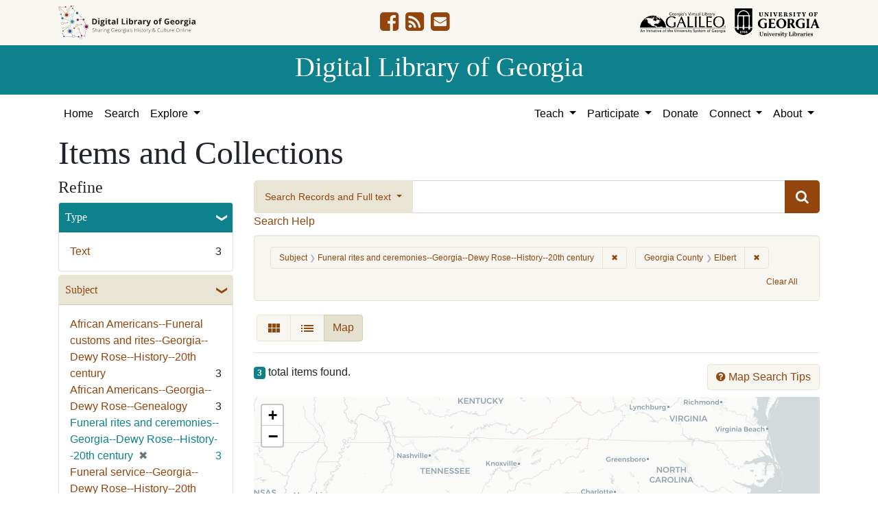

--- FILE ---
content_type: text/html; charset=utf-8
request_url: https://dlg.usg.edu/records?f%5Bcounties_facet%5D%5B%5D=Elbert&f%5Bsubject_facet%5D%5B%5D=Funeral+rites+and+ceremonies--Georgia--Dewy+Rose--History--20th+century&per_page=100&sort=yyyy_mm_dd_sort+asc%2C+title_sort+asc&view=maps
body_size: 10008
content:
<!DOCTYPE html>
<html lang="en" class="no-js">
<head>
  <meta charset="utf-8">
  <meta http-equiv="Content-Type" content="text/html; charset=utf-8">
  <meta name="HandheldFriendly" content="True">
  <meta name="viewport" content="width=device-width,initial-scale=1.0">
  <meta http-equiv="X-UA-Compatible" content="IE=edge">
  <!--[if IEMobile]>
  <meta http-equiv="cleartype" content="on">
  <![endif]-->
  <link rel="apple-touch-icon" sizes="180x180" href="/assets/icons/apple-touch-icon-0a5a5f10622083aa41e08a7bf5d2c239d412cae9ac4fe23a56a71ac099a76a91.png">
  <link rel="icon" type="image/png" sizes="32x32" href="/assets/icons/favicon-32x32-e64f7b3d3b1743f2c669423f980804fd8901c409e48e28ff0b90de81b862faff.png">
  <link rel="icon" type="image/png" sizes="16x16" href="/assets/icons/favicon-16x16-46eb1657a70a025c75726328f93fec2843f976c1a87b3a79cb52e0d3e1b3b28a.png">
  <link rel="manifest" href="/site.webmanifest">
  <link rel="mask-icon" href="/assets/icons/safari-pinned-tab-53e8fb918ff4e8ac5498b43b48440e4103ce78e47b9261e402d5bb527bc66077.svg" color="#5bbad5">
  <meta name="msapplication-TileColor" content="#ffffff">
  <meta name="theme-color" content="#ffffff">
  <title>Subject: Funeral rites and ceremonies--Georgia--Dewy Rose--History--20th century / Georgia County: Elbert - Digital Library of Georgia Search Results</title>
  <link href="https://dlg.usg.edu/records/opensearch.xml" title="Digital Library of Georgia" type="application/opensearchdescription+xml" rel="search" />
  
  <link rel="stylesheet" href="/assets/application-6ed36534231ba989896c389fd999be9657fcd03d0eba678d832a4fe30245bbeb.css" media="all" />
  <script src="/vite/assets/application-7e8c22a2.js" crossorigin="anonymous" type="module"></script><link rel="modulepreload" href="/vite/assets/_commonjsHelpers-de833af9.js" as="script" crossorigin="anonymous">
<link rel="modulepreload" href="/vite/assets/jquery-8a604be4.js" as="script" crossorigin="anonymous">
<link rel="modulepreload" href="/vite/assets/index-b6044d1b.js" as="script" crossorigin="anonymous">
  <meta name="csrf-param" content="authenticity_token" />
<meta name="csrf-token" content="YFzsqBwk1CqoZmTt0f7k51io1a5SxKdRfGgliFmsd5k2RZBus9Sd57Qwi7vkreTZbZ-usdqSF1cNAR0SLadEYg" />
    <!-- Global site tag (gtag.js) - Google Analytics -->
    <script async src="https://www.googletagmanager.com/gtag/js?id=G-9YP7W2XG8V"></script>
    <script>
        window.dataLayer = window.dataLayer || [];
        function gtag(){dataLayer.push(arguments);}
        gtag('js', new Date());

        gtag('config', 'G-9YP7W2XG8V');
    </script>
    <meta name="totalResults" content="3" />
<meta name="startIndex" content="0" />
<meta name="itemsPerPage" content="100" />

  <link rel="alternate" type="application/rss+xml" title="RSS for results" href="/records.rss?f%5Bcounties_facet%5D%5B%5D=Elbert&amp;f%5Bsubject_facet%5D%5B%5D=Funeral+rites+and+ceremonies--Georgia--Dewy+Rose--History--20th+century&amp;per_page=100&amp;sort=yyyy_mm_dd_sort+asc%2C+title_sort+asc&amp;view=maps" />
  <link rel="alternate" type="application/atom+xml" title="Atom for results" href="/records.atom?f%5Bcounties_facet%5D%5B%5D=Elbert&amp;f%5Bsubject_facet%5D%5B%5D=Funeral+rites+and+ceremonies--Georgia--Dewy+Rose--History--20th+century&amp;per_page=100&amp;sort=yyyy_mm_dd_sort+asc%2C+title_sort+asc&amp;view=maps" />
  <link rel="alternate" type="application/json" title="JSON" href="/records.json?f%5Bcounties_facet%5D%5B%5D=Elbert&amp;f%5Bsubject_facet%5D%5B%5D=Funeral+rites+and+ceremonies--Georgia--Dewy+Rose--History--20th+century&amp;per_page=100&amp;sort=yyyy_mm_dd_sort+asc%2C+title_sort+asc&amp;view=maps" />
<script src="/vite/assets/map_browse-21fb1820.js" crossorigin="anonymous" type="module"></script><link rel="modulepreload" href="/vite/assets/index-b6044d1b.js" as="script" crossorigin="anonymous">
<link rel="modulepreload" href="/vite/assets/counties_map-e84c85fa.js" as="script" crossorigin="anonymous">
<link rel="modulepreload" href="/vite/assets/_commonjsHelpers-de833af9.js" as="script" crossorigin="anonymous">
<link rel="modulepreload" href="/vite/assets/jquery-8a604be4.js" as="script" crossorigin="anonymous">
</head>
<body class="blacklight-records blacklight-records-index" data-analytics-id="G-9YP7W2XG8V">
  <nav id="skip-link" role="navigation" aria-label="Skip links">
    <a class="element-invisible element-focusable rounded-bottom py-2 px-3" data-turbolinks="false" href="#q">Skip to search</a>
    <a class="element-invisible element-focusable rounded-bottom py-2 px-3" data-turbolinks="false" href="#main-container">Skip to main content</a>
        <a class="element-invisible element-focusable rounded-bottom py-2 px-3" data-turbolinks="false" href="#documents">Skip to first result</a>

  </nav>
  

<header class="header">
  <div class="container-xl">
    <div class="row">
      <div class="col-sm-12">
        <div class="d-flex align-items-center justify-content-between">
          <a href="/"><img class="logo-dlg img-fluid" src="/assets/logo-dlg-03ec73d3d91856d5acd394d5c3930ad00f0cd6ff658c97ff9288fc10343b8407.svg" alt="Digital Library of Georgia, Sharing Georgia's History &amp; Culture Online"></a>
          <ul class="social-icons">
    <li><a aria-label="DLG&#39;s Facebook page" href="https://www.facebook.com/DigitalLibraryofGeorgia/"><i class="fa fa-facebook-square fa-2x" title="DLG&#39;s Facebook page" aria-hidden="true"></i></a></li>
  <li><a aria-label="The DLG Blog" href="https://blog.dlg.galileo.usg.edu/"><i class="fa fa-rss-square fa-2x" title="The DLG Blog" aria-hidden="true"></i></a></li>
  <li><a aria-label="Contact Us" href="/contact"><i class="fa fa-envelope-square fa-2x" title="Contact Us" aria-hidden="true"></i></a></li>
</ul>

          <div class="additional_logos">
            <a href="https://www.galileo.usg.edu" rel="noopener" target="_blank" class="mr-2">
              <img class="logo-galileo img-fluid" src="/assets/logo-galileo-6c87923ab0fc4f28f290859ec0fdb00ab70d2400d1f7a067b2623e90093c5eb2.svg" alt="GALILEO, Georgia's Virtual Library, An Initiative of the University System of Georgia">
            </a>
            <a href="https://www.libs.uga.edu/" rel="noopener" target="_blank">
              <img class="logo-uga-library img-fluid" src="/assets/logo-ugalibs-8403ffc38ba8e11ba6083a0185a85b51b2c76c20938ef66135db3c96e02144bf.svg" alt="University of Georgia, University Libraries">
            </a>
          </div>
        </div>
      </div>
    </div>
  </div>
  <div class="banner">
    <div class="container">
      <div class="row">
        <div class="col-sm-12 h1">
          <a href="/">Digital Library of Georgia</a>
        </div>
      </div>
    </div>
  </div>
</header>
<nav class="navbar navbar-light navbar-default navbar-expand-lg" role="navigation" aria-label="Site Navigation">
  <div class="container-xl justify-content-end">
    <button class="navbar-toggler pull-right" type="button" data-toggle="collapse" data-target="#navbarSupportedContent" aria-controls="navbarSupportedContent" aria-expanded="false" aria-label="Toggle navigation">
      <span class="navbar-toggler-icon"></span>
    </button>
    <div class="collapse navbar-collapse" id="navbarSupportedContent">
      <ul class="navbar-nav mr-auto">
        <li class="nav-item">
          <a class="nav-link" href="/">Home</a>
        </li>
        <li class="nav-item">
          <a class="nav-link" href="/search">Search</a>
        </li>
        <li class="nav-item dropdown">
          <a class="nav-link dropdown-toggle" href="#" id="exploreNavbarDropdown" role="button" data-toggle="dropdown" aria-haspopup="true" aria-expanded="false">
            Explore
          </a>
          <div class="dropdown-menu" aria-labelledby="exploreNavbarDropdown">
            <a class="dropdown-item" href="/records">Items and Collections</a>
            <a class="dropdown-item" href="/collections">Collections</a>
            <a class="dropdown-item" href="/serials">Serials</a>
            <a class="dropdown-item" href="/counties">Counties</a>
            <a class="dropdown-item" href="/institutions">Institutions</a>
            <a class="dropdown-item" href="/records/map">Map</a>
            <a class="dropdown-item" href="/#featured-collections-heading">Featured Collections</a>
            <a class="dropdown-item" href="https://georgia-exhibits.galileo.usg.edu/">DLG Exhibits</a>
          </div>
        </li>
      </ul>
      <div class="nav navbar-nav navbar-right">
        <ul class="navbar-nav mr-auto">
          <li class="nav-item dropdown">
            <a class="nav-link dropdown-toggle" href="#" id="teachNavbarDropdown" role="button" data-toggle="dropdown" aria-haspopup="true" aria-expanded="false">
              Teach
            </a>
            <div class="dropdown-menu dropdown-menu-right" aria-labelledby="teachNavbarDropdown">
              <a class="dropdown-item" href="https://libguides.galileo.usg.edu/prf.php?id=d9583256-d288-11ef-ad2f-0a92c88187d1">Educator Resources</a>
              <a class="dropdown-item" href="https://libguides.galileo.usg.edu/NHD">National History Day GALILEO</a>
              <a class="dropdown-item" href="https://www.georgiaencyclopedia.org/">New Georgia Encyclopedia</a>
              <a class="dropdown-item" href="https://georgia-exhibits.galileo.usg.edu/">Georgia Exhibits</a>
              <a class="dropdown-item" href="/teach/using-materials">Using DLG Materials</a>
              <a class="dropdown-item" href="/records?f%5Bclass_name%5D%5B%5D=Item&amp;f_inclusive%5Brights_facet%5D%5B%5D=http%3A%2F%2Frightsstatements.org%2Fvocab%2FInC-NC%2F1.0%2F&amp;f_inclusive%5Brights_facet%5D%5B%5D=http%3A%2F%2Frightsstatements.org%2Fvocab%2FInC-RUU%2F1.0%2F&amp;f_inclusive%5Brights_facet%5D%5B%5D=http%3A%2F%2Frightsstatements.org%2Fvocab%2FNKC%2F1.0%2F&amp;f_inclusive%5Brights_facet%5D%5B%5D=http%3A%2F%2Frightsstatements.org%2Fvocab%2FNoC-NC%2F1.0%2F&amp;f_inclusive%5Brights_facet%5D%5B%5D=http%3A%2F%2Frightsstatements.org%2Fvocab%2FNoC-US%2F1.0%2F&amp;f_inclusive%5Brights_facet%5D%5B%5D=https%3A%2F%2Fcreativecommons.org%2Flicenses%2Fby-nc%2F4.0%2F&amp;f_inclusive%5Brights_facet%5D%5B%5D=https%3A%2F%2Fcreativecommons.org%2Flicenses%2Fby%2F4.0%2F&amp;search_field%3Dadvanced">Reusable Materials</a>
            </div>
          </li>
          <li class="nav-item dropdown">
            <a class="nav-link dropdown-toggle" href="#" id="participateNavbarDropdown" role="button" data-toggle="dropdown" aria-haspopup="true" aria-expanded="false">
              Participate
            </a>
            <div class="dropdown-menu dropdown-menu-right" aria-labelledby="participateNavbarDropdown">
              <a class="dropdown-item" href="https://sites.google.com/view/dlg-docs/resources/programs-and-projects/archivesspace-hosting-pilot">ArchivesSpace Hosting</a>
              <a class="dropdown-item" href="/participate/contribute">Contribute Your Collections</a>
              <a class="dropdown-item" href="/participate/nominate">Nominate Collections</a>
              <a class="dropdown-item" href="https://sites.google.com/view/dlg-docs/dlg-documentation/subgranting-program">Subgranting Program</a>
              <a class="dropdown-item" href="/participate/partner-services">Services for Partners</a>
              <a class="dropdown-item" href="https://georgialibraries.org/archival-services/">Services for Public Libraries</a>
              <a class="dropdown-item" href="https://sites.google.com/view/dlg-docs/">Documentation and reports</a>
              <a class="dropdown-item" href="https://sites.google.com/view/dlg-docs/">Presentations and Workshops</a>
              <a class="dropdown-item" href="https://sites.google.com/view/dlg-docs/resources/promotional-materials">Promotional Materials</a>
            </div>
          </li>
          <li class="nav-item">
            <a class="nav-link" href="https://gail.uga.edu/commit?cat=campus&amp;subcat=libraries&amp;des=91797000.">Donate</a>
          </li>
          <li class="nav-item dropdown">
            <a class="nav-link dropdown-toggle" href="#" id="connectNavbarDropdown" role="button" data-toggle="dropdown" aria-haspopup="true" aria-expanded="false">
              Connect
            </a>
            <div class="dropdown-menu dropdown-menu-right" aria-labelledby="connectNavbarDropdown">
              <a title="Contact Us" rel="noopener" class="dropdown-item" href="/contact">Contact Us</a>
              <a class="dropdown-item" href="https://blog.dlg.galileo.usg.edu/">Blog</a>
              <a class="dropdown-item" href="https://listserv.uga.edu/scripts/wa-UGA.exe?SUBED1=DLG-NEWS&amp;A=1">Listserv</a>
              <a class="dropdown-item" href="https://goo.gl/Ua4S4n">Newsletter</a>
              <a class="dropdown-item" href="https://www.facebook.com/DigitalLibraryofGeorgia/">Facebook</a>
            </div>
          </li>
          <li class="nav-item dropdown">
            <a class="nav-link dropdown-toggle" href="#" id="aboutNavbarDropdown" role="button" data-toggle="dropdown" aria-haspopup="true" aria-expanded="false">
              About
            </a>
            <div class="dropdown-menu dropdown-menu-right" aria-labelledby="aboutNavbarDropdown">
              <a class="dropdown-item" href="/about/harmful-content">Harmful Content</a>
              <a class="dropdown-item" href="/about/mission">Mission, Guiding Principles, and Goals</a>
              <a class="dropdown-item" href="/about/policy">Collection Development Policy</a>
              <a class="dropdown-item" href="/about/partners-sponsors">DLG Partners and Sponsors</a>
              <a class="dropdown-item" href="/#dlg-and-me-heading">DLG and Me</a>
              <a class="dropdown-item" href="/about/api">DLG API</a>
            </div>
          </li>
        </ul>
      </div>
      </ul>
    </div>
  </div>
</nav>

  <div id="blacklight-modal" class="modal fade" tabindex="-1" role="dialog" aria-hidden="true" data-turbo="false">
  <div class="modal-dialog modal-lg" role="document">
    <div class="modal-content">
    </div>
  </div>
</div>

  <section id="flash-message">
  <div class="container-xl">
    <div class="row">
      <div class="col-lg-12">
        <div id="main-flashes">
          <div class="flash_messages">
    
    
    
    
</div>

        </div>
      </div>
    </div>
  </div>
</section>


  <main id="main-container" class="container" role="main" aria-label="Main content"><section id="record-results" class="results">
  <h1>Items and Collections</h1>
  <div class="row">
    <div id="sidebar" class="page-sidebar col-lg-3">
        <div id="facets" class="facets sidenav facets-toggleable-md">
    <div class="top-panel-heading d-lg-inline d-flex align-items-center justify-content-between">
      <button type="button" class="order-2 facets-toggle navbar-toggler pull-right" data-toggle="collapse" data-target="#facet-panel-collapse">
        <span class="sr-only">Toggle Refine</span>
        <span class="navbar-toggler-icon"></span>
      </button>
      <h2 class='facets-heading order-1'>
        Refine
      </h2>
    </div>
    <div id="facet-panel-collapse" class="collapse facets-collapse mt-2">
      <div class="card facet-limit blacklight-type_facet ">
  <h3 class="card-header p-0 facet-field-heading" id="facet-type_facet-header">
    <button
      type="button"
      class="btn w-100 d-block btn-block p-2 text-start text-left collapse-toggle "
      data-toggle="collapse"
      data-bs-toggle="collapse"
      data-target="#facet-type_facet"
      data-bs-target="#facet-type_facet"
      aria-expanded="true"
      arial-controls="facet-type_facet"
    >
          Type

    </button>
  </h3>
  <div id="facet-type_facet" role="region" aria-labelledby="facet-type_facet-header" class="panel-collapse facet-content collapse show">
    <div class="card-body">
              
    <ul class="facet-values list-unstyled">
      <li><span class="facet-label"><a class="facet-select" rel="nofollow" href="/records?f%5Bcounties_facet%5D%5B%5D=Elbert&amp;f%5Bsubject_facet%5D%5B%5D=Funeral+rites+and+ceremonies--Georgia--Dewy+Rose--History--20th+century&amp;f%5Btype_facet%5D%5B%5D=Text&amp;only_path=true&amp;per_page=100&amp;sort=yyyy_mm_dd_sort+asc%2C+title_sort+asc&amp;view=maps">Text</a></span><span class="facet-count">3</span></li>
    </ul>




    </div>
  </div>
</div>

<div class="card facet-limit blacklight-subject_facet facet-limit-active">
  <h3 class="card-header p-0 facet-field-heading" id="facet-subject_facet-header">
    <button
      type="button"
      class="btn w-100 d-block btn-block p-2 text-start text-left collapse-toggle "
      data-toggle="collapse"
      data-bs-toggle="collapse"
      data-target="#facet-subject_facet"
      data-bs-target="#facet-subject_facet"
      aria-expanded="true"
      arial-controls="facet-subject_facet"
    >
          Subject

    </button>
  </h3>
  <div id="facet-subject_facet" role="region" aria-labelledby="facet-subject_facet-header" class="panel-collapse facet-content collapse show">
    <div class="card-body">
              
    <ul class="facet-values list-unstyled">
      <li><span class="facet-label"><a class="facet-select" rel="nofollow" href="/records?f%5Bcounties_facet%5D%5B%5D=Elbert&amp;f%5Bsubject_facet%5D%5B%5D=Funeral+rites+and+ceremonies--Georgia--Dewy+Rose--History--20th+century&amp;f%5Bsubject_facet%5D%5B%5D=African+Americans--Funeral+customs+and+rites--Georgia--Dewy+Rose--History--20th+century&amp;only_path=true&amp;per_page=100&amp;sort=yyyy_mm_dd_sort+asc%2C+title_sort+asc&amp;view=maps">African Americans--Funeral customs and rites--Georgia--Dewy Rose--History--20th century</a></span><span class="facet-count">3</span></li><li><span class="facet-label"><a class="facet-select" rel="nofollow" href="/records?f%5Bcounties_facet%5D%5B%5D=Elbert&amp;f%5Bsubject_facet%5D%5B%5D=Funeral+rites+and+ceremonies--Georgia--Dewy+Rose--History--20th+century&amp;f%5Bsubject_facet%5D%5B%5D=African+Americans--Georgia--Dewy+Rose--Genealogy&amp;only_path=true&amp;per_page=100&amp;sort=yyyy_mm_dd_sort+asc%2C+title_sort+asc&amp;view=maps">African Americans--Georgia--Dewy Rose--Genealogy</a></span><span class="facet-count">3</span></li><li><span class="facet-label"><span class="selected">Funeral rites and ceremonies--Georgia--Dewy Rose--History--20th century</span><a class="remove" rel="nofollow" href="/records?f%5Bcounties_facet%5D%5B%5D=Elbert&amp;only_path=true&amp;per_page=100&amp;sort=yyyy_mm_dd_sort+asc%2C+title_sort+asc&amp;view=maps"><span class="remove-icon" aria-hidden="true">✖</span><span class="sr-only visually-hidden">[remove]</span></a></span><span class="selected facet-count">3</span></li><li><span class="facet-label"><a class="facet-select" rel="nofollow" href="/records?f%5Bcounties_facet%5D%5B%5D=Elbert&amp;f%5Bsubject_facet%5D%5B%5D=Funeral+rites+and+ceremonies--Georgia--Dewy+Rose--History--20th+century&amp;f%5Bsubject_facet%5D%5B%5D=Funeral+service--Georgia--Dewy+Rose--History--20th+century&amp;only_path=true&amp;per_page=100&amp;sort=yyyy_mm_dd_sort+asc%2C+title_sort+asc&amp;view=maps">Funeral service--Georgia--Dewy Rose--History--20th century</a></span><span class="facet-count">3</span></li><li><span class="facet-label"><a class="facet-select" rel="nofollow" href="/records?f%5Bcounties_facet%5D%5B%5D=Elbert&amp;f%5Bsubject_facet%5D%5B%5D=Funeral+rites+and+ceremonies--Georgia--Dewy+Rose--History--20th+century&amp;f%5Bsubject_facet%5D%5B%5D=Mourning+customs--Georgia--Dewy+Rose--History--20th+century&amp;only_path=true&amp;per_page=100&amp;sort=yyyy_mm_dd_sort+asc%2C+title_sort+asc&amp;view=maps">Mourning customs--Georgia--Dewy Rose--History--20th century</a></span><span class="facet-count">3</span></li><li><span class="facet-label"><a class="facet-select" rel="nofollow" href="/records?f%5Bcounties_facet%5D%5B%5D=Elbert&amp;f%5Bsubject_facet%5D%5B%5D=Funeral+rites+and+ceremonies--Georgia--Dewy+Rose--History--20th+century&amp;f%5Bsubject_facet%5D%5B%5D=African+American+women--Georgia--Dewy+Rose--History--20th+century&amp;only_path=true&amp;per_page=100&amp;sort=yyyy_mm_dd_sort+asc%2C+title_sort+asc&amp;view=maps">African American women--Georgia--Dewy Rose--History--20th century</a></span><span class="facet-count">2</span></li><li><span class="facet-label"><a class="facet-select" rel="nofollow" href="/records?f%5Bcounties_facet%5D%5B%5D=Elbert&amp;f%5Bsubject_facet%5D%5B%5D=Funeral+rites+and+ceremonies--Georgia--Dewy+Rose--History--20th+century&amp;f%5Bsubject_facet%5D%5B%5D=African+American+men--Georgia--Dewy+Rose--History--20th+century&amp;only_path=true&amp;per_page=100&amp;sort=yyyy_mm_dd_sort+asc%2C+title_sort+asc&amp;view=maps">African American men--Georgia--Dewy Rose--History--20th century</a></span><span class="facet-count">1</span></li>
    </ul>




    </div>
  </div>
</div>

<div class="card facet-limit blacklight-location_facet ">
  <h3 class="card-header p-0 facet-field-heading" id="facet-location_facet-header">
    <button
      type="button"
      class="btn w-100 d-block btn-block p-2 text-start text-left collapse-toggle collapsed"
      data-toggle="collapse"
      data-bs-toggle="collapse"
      data-target="#facet-location_facet"
      data-bs-target="#facet-location_facet"
      aria-expanded="false"
      arial-controls="facet-location_facet"
    >
          Location

    </button>
  </h3>
  <div id="facet-location_facet" role="region" aria-labelledby="facet-location_facet-header" class="panel-collapse facet-content collapse ">
    <div class="card-body">
              
    <ul class="facet-values list-unstyled">
      <li><span class="facet-label"><a class="facet-select" rel="nofollow" href="/records?f%5Bcounties_facet%5D%5B%5D=Elbert&amp;f%5Blocation_facet%5D%5B%5D=United+States%2C+Georgia%2C+Elbert+County%2C+Dewy+Rose%2C+34.16983%2C+-82.95292&amp;f%5Bsubject_facet%5D%5B%5D=Funeral+rites+and+ceremonies--Georgia--Dewy+Rose--History--20th+century&amp;only_path=true&amp;per_page=100&amp;sort=yyyy_mm_dd_sort+asc%2C+title_sort+asc&amp;view=maps">United States, Georgia, Elbert County, Dewy Rose</a></span><span class="facet-count">3</span></li>
    </ul>




    </div>
  </div>
</div>

<div class="card facet-limit blacklight-counties_facet facet-limit-active">
  <h3 class="card-header p-0 facet-field-heading" id="facet-counties_facet-header">
    <button
      type="button"
      class="btn w-100 d-block btn-block p-2 text-start text-left collapse-toggle "
      data-toggle="collapse"
      data-bs-toggle="collapse"
      data-target="#facet-counties_facet"
      data-bs-target="#facet-counties_facet"
      aria-expanded="true"
      arial-controls="facet-counties_facet"
    >
          Georgia County

    </button>
  </h3>
  <div id="facet-counties_facet" role="region" aria-labelledby="facet-counties_facet-header" class="panel-collapse facet-content collapse show">
    <div class="card-body">
              
    <ul class="facet-values list-unstyled">
      <li><span class="facet-label"><span class="selected">Elbert</span><a class="remove" rel="nofollow" href="/records?f%5Bsubject_facet%5D%5B%5D=Funeral+rites+and+ceremonies--Georgia--Dewy+Rose--History--20th+century&amp;only_path=true&amp;per_page=100&amp;sort=yyyy_mm_dd_sort+asc%2C+title_sort+asc&amp;view=maps"><span class="remove-icon" aria-hidden="true">✖</span><span class="sr-only visually-hidden">[remove]</span></a></span><span class="selected facet-count">3</span></li>
    </ul>




    </div>
  </div>
</div>

<div class="card facet-limit blacklight-year_facet ">
  <h3 class="card-header p-0 facet-field-heading" id="facet-year_facet-header">
    <button
      type="button"
      class="btn w-100 d-block btn-block p-2 text-start text-left collapse-toggle collapsed"
      data-toggle="collapse"
      data-bs-toggle="collapse"
      data-target="#facet-year_facet"
      data-bs-target="#facet-year_facet"
      aria-expanded="false"
      arial-controls="facet-year_facet"
    >
          Year

    </button>
  </h3>
  <div id="facet-year_facet" role="region" aria-labelledby="facet-year_facet-header" class="panel-collapse facet-content collapse ">
    <div class="card-body">
          <div class="limit_content range_limit year_facet-config blrl-plot-config"
        data-chart-enabled="true"
        data-chart-segment-border-color="rgb(54, 162, 235)"
        data-chart-segment-bg-color="rgba(54, 162, 235, 0.5)"
        data-textual-facets="true"
        data-textual-facets-collapsible="true"
        data-range-list-heading-localized="Range List"
    >

      <!-- no results profile if missing is selected -->
        <div class="chart-wrapper mb-3" data-chart-wrapper="true" style="display: none; position: relative; width: 100%; aspect-ratio: 2;">
        </div>

        <form class="range_limit_form range_year_facet d-flex justify-content-center" action="/records" accept-charset="UTF-8" method="get">
  <input type="hidden" name="f[counties_facet][]" value="Elbert" autocomplete="off" />
<input type="hidden" name="f[subject_facet][]" value="Funeral rites and ceremonies--Georgia--Dewy Rose--History--20th century" autocomplete="off" />
<input type="hidden" name="per_page" value="100" autocomplete="off" />
<input type="hidden" name="sort" value="yyyy_mm_dd_sort asc, title_sort asc" autocomplete="off" />
<input type="hidden" name="view" value="maps" autocomplete="off" />

  <div class="range-limit-input-group">
    <div class="d-flex justify-content-between align-items-end">
      <div class="d-flex flex-column mr-1 me-1">
        <label class="text-muted small mb-1" for="range_year_facet_begin">Begin</label>
        <input type="number" name="range[year_facet][begin]" id="range_year_facet_begin" value="1992" min="-2147483648" max="2147483648" class="form-control form-control-sm range_begin" />
      </div>

      <div class="d-flex flex-column ml-1 ms-1">
        <label class="text-muted small mb-1" for="range_year_facet_end">End</label>
        <input type="number" name="range[year_facet][end]" id="range_year_facet_end" value="1994" min="-2147483648" max="2147483648" class="form-control form-control-sm range_end" />
      </div>
    </div>
    <div class="d-flex justify-content-end mt-2">
      <input type="submit" value="Apply limit" class="submit btn btn-sm btn-secondary" data-disable-with="Apply limit" />
    </div>
  </div>
</form>

          <div class="distribution chart_js">
            <!-- if we already fetched segments from solr, display them
                 here. Otherwise, display a link to fetch them, which JS
                 will AJAX fetch.  -->
              <a class="load_distribution" data-loading-message-html="Loading..." href="https://dlg.usg.edu/records/range_limit?f%5Bcounties_facet%5D%5B%5D=Elbert&amp;f%5Bsubject_facet%5D%5B%5D=Funeral+rites+and+ceremonies--Georgia--Dewy+Rose--History--20th+century&amp;per_page=100&amp;range_end=1994&amp;range_field=year_facet&amp;range_start=1992&amp;sort=yyyy_mm_dd_sort+asc%2C+title_sort+asc&amp;view=maps">View distribution</a>
          </div>

    </div>


    </div>
  </div>
</div>

<div class="card facet-limit blacklight-medium_facet ">
  <h3 class="card-header p-0 facet-field-heading" id="facet-medium_facet-header">
    <button
      type="button"
      class="btn w-100 d-block btn-block p-2 text-start text-left collapse-toggle collapsed"
      data-toggle="collapse"
      data-bs-toggle="collapse"
      data-target="#facet-medium_facet"
      data-bs-target="#facet-medium_facet"
      aria-expanded="false"
      arial-controls="facet-medium_facet"
    >
          Medium

    </button>
  </h3>
  <div id="facet-medium_facet" role="region" aria-labelledby="facet-medium_facet-header" class="panel-collapse facet-content collapse ">
    <div class="card-body">
              
    <ul class="facet-values list-unstyled">
      <li><span class="facet-label"><a class="facet-select" rel="nofollow" href="/records?f%5Bcounties_facet%5D%5B%5D=Elbert&amp;f%5Bmedium_facet%5D%5B%5D=church+records&amp;f%5Bsubject_facet%5D%5B%5D=Funeral+rites+and+ceremonies--Georgia--Dewy+Rose--History--20th+century&amp;only_path=true&amp;per_page=100&amp;sort=yyyy_mm_dd_sort+asc%2C+title_sort+asc&amp;view=maps">church records</a></span><span class="facet-count">3</span></li><li><span class="facet-label"><a class="facet-select" rel="nofollow" href="/records?f%5Bcounties_facet%5D%5B%5D=Elbert&amp;f%5Bmedium_facet%5D%5B%5D=programs+%28documents%29&amp;f%5Bsubject_facet%5D%5B%5D=Funeral+rites+and+ceremonies--Georgia--Dewy+Rose--History--20th+century&amp;only_path=true&amp;per_page=100&amp;sort=yyyy_mm_dd_sort+asc%2C+title_sort+asc&amp;view=maps">programs (documents)</a></span><span class="facet-count">3</span></li>
    </ul>




    </div>
  </div>
</div>

<div class="card facet-limit blacklight-fulltext_present_b ">
  <h3 class="card-header p-0 facet-field-heading" id="facet-fulltext_present_b-header">
    <button
      type="button"
      class="btn w-100 d-block btn-block p-2 text-start text-left collapse-toggle collapsed"
      data-toggle="collapse"
      data-bs-toggle="collapse"
      data-target="#facet-fulltext_present_b"
      data-bs-target="#facet-fulltext_present_b"
      aria-expanded="false"
      arial-controls="facet-fulltext_present_b"
    >
          Full Text Available

    </button>
  </h3>
  <div id="facet-fulltext_present_b" role="region" aria-labelledby="facet-fulltext_present_b-header" class="panel-collapse facet-content collapse ">
    <div class="card-body">
              
    <ul class="facet-values list-unstyled">
      <li><span class="facet-label"><a class="facet-select" rel="nofollow" href="/records?f%5Bcounties_facet%5D%5B%5D=Elbert&amp;f%5Bfulltext_present_b%5D%5B%5D=true&amp;f%5Bsubject_facet%5D%5B%5D=Funeral+rites+and+ceremonies--Georgia--Dewy+Rose--History--20th+century&amp;only_path=true&amp;per_page=100&amp;sort=yyyy_mm_dd_sort+asc%2C+title_sort+asc&amp;view=maps">Yes</a></span><span class="facet-count">3</span></li>
    </ul>




    </div>
  </div>
</div>

<div class="card facet-limit blacklight-rights_facet ">
  <h3 class="card-header p-0 facet-field-heading" id="facet-rights_facet-header">
    <button
      type="button"
      class="btn w-100 d-block btn-block p-2 text-start text-left collapse-toggle collapsed"
      data-toggle="collapse"
      data-bs-toggle="collapse"
      data-target="#facet-rights_facet"
      data-bs-target="#facet-rights_facet"
      aria-expanded="false"
      arial-controls="facet-rights_facet"
    >
          Rights

    </button>
  </h3>
  <div id="facet-rights_facet" role="region" aria-labelledby="facet-rights_facet-header" class="panel-collapse facet-content collapse ">
    <div class="card-body">
              
    <ul class="facet-values list-unstyled">
      <li><span class="facet-label"><a class="facet-select" rel="nofollow" href="/records?f%5Bcounties_facet%5D%5B%5D=Elbert&amp;f%5Brights_facet%5D%5B%5D=http%3A%2F%2Frightsstatements.org%2Fvocab%2FInC%2F1.0%2F&amp;f%5Bsubject_facet%5D%5B%5D=Funeral+rites+and+ceremonies--Georgia--Dewy+Rose--History--20th+century&amp;only_path=true&amp;per_page=100&amp;sort=yyyy_mm_dd_sort+asc%2C+title_sort+asc&amp;view=maps">In Copyright</a></span><span class="facet-count">3</span></li>
    </ul>




    </div>
  </div>
</div>

<div class="card facet-limit blacklight-collection_titles_sms ">
  <h3 class="card-header p-0 facet-field-heading" id="facet-collection_titles_sms-header">
    <button
      type="button"
      class="btn w-100 d-block btn-block p-2 text-start text-left collapse-toggle collapsed"
      data-toggle="collapse"
      data-bs-toggle="collapse"
      data-target="#facet-collection_titles_sms"
      data-bs-target="#facet-collection_titles_sms"
      aria-expanded="false"
      arial-controls="facet-collection_titles_sms"
    >
          Collection Name

    </button>
  </h3>
  <div id="facet-collection_titles_sms" role="region" aria-labelledby="facet-collection_titles_sms-header" class="panel-collapse facet-content collapse ">
    <div class="card-body">
              
    <ul class="facet-values list-unstyled">
      <li><span class="facet-label"><a class="facet-select" rel="nofollow" href="/records?f%5Bcollection_titles_sms%5D%5B%5D=African+American+Funeral+Programs+from+the+Augusta-Richmond+County+Public+Library+System&amp;f%5Bcounties_facet%5D%5B%5D=Elbert&amp;f%5Bsubject_facet%5D%5B%5D=Funeral+rites+and+ceremonies--Georgia--Dewy+Rose--History--20th+century&amp;only_path=true&amp;per_page=100&amp;sort=yyyy_mm_dd_sort+asc%2C+title_sort+asc&amp;view=maps">African American Funeral Programs from the Augusta-Richmond County Public Library System</a></span><span class="facet-count">3</span></li>
    </ul>




    </div>
  </div>
</div>

<div class="card facet-limit blacklight-provenance_facet ">
  <h3 class="card-header p-0 facet-field-heading" id="facet-provenance_facet-header">
    <button
      type="button"
      class="btn w-100 d-block btn-block p-2 text-start text-left collapse-toggle collapsed"
      data-toggle="collapse"
      data-bs-toggle="collapse"
      data-target="#facet-provenance_facet"
      data-bs-target="#facet-provenance_facet"
      aria-expanded="false"
      arial-controls="facet-provenance_facet"
    >
          Holding Institution

    </button>
  </h3>
  <div id="facet-provenance_facet" role="region" aria-labelledby="facet-provenance_facet-header" class="panel-collapse facet-content collapse ">
    <div class="card-body">
              
    <ul class="facet-values list-unstyled">
      <li><span class="facet-label"><a class="facet-select" rel="nofollow" href="/records?f%5Bcounties_facet%5D%5B%5D=Elbert&amp;f%5Bprovenance_facet%5D%5B%5D=Augusta-Richmond+County+Public+Library&amp;f%5Bsubject_facet%5D%5B%5D=Funeral+rites+and+ceremonies--Georgia--Dewy+Rose--History--20th+century&amp;only_path=true&amp;per_page=100&amp;sort=yyyy_mm_dd_sort+asc%2C+title_sort+asc&amp;view=maps">Augusta-Richmond County Public Library</a></span><span class="facet-count">3</span></li>
    </ul>




    </div>
  </div>
</div>

      <div class="text-center"><a class="btn btn-default" data-blacklight-modal="trigger" href="/help/refine-items"><i class='fa fa-question-circle' aria-hidden='true'></i> Refine Info</a></div>
    </div>
  </div>

    </div>
    <div id="content" class="col-lg-9 ">
        <div class="records-search-form mb-2">
          <div class="searchbox record-searchbox">
  <form class="search-query-form" role="search" aria-label="Search Form" action="/records" accept-charset="UTF-8" method="get">
    <div class="row align-items-center no-gutters">
      <div class="col">
        <div class="input-group input-group-lg flex-column flex-sm-row">
          <div class="input-group-prepend search-panel">
              <button class="btn btn-primary dropdown-toggle" type="button" data-toggle="dropdown" aria-haspopup="true" aria-expanded="false">
                <span id="search-type">Search Records and Full text</span>
              </button>
              <div class="dropdown-menu" role="menu">
                  <a href="#" class="dropdown-item" role="menuitem" aria-label="Records" data-search-field="metadata">Records</a>
                  <a href="#" class="dropdown-item" role="menuitem" aria-label="Full Text" data-search-field="fulltext">Full Text</a>
                    <div role="separator" class="dropdown-divider"></div>
                  <a href="#" class="dropdown-item" role="menuitem" aria-label="Records and Full text" data-search-field="both">Records and Full text</a>
              </div>
          </div>

          <label for="q" class="sr-only">Search</label>
          <input name="q" type="text" id="q" autocomplete="on" value="" class="form-control">
          <input type="hidden" name="search_field" value="both">
          <input type="hidden" name="f[counties_facet][]" value="Elbert" autocomplete="off" />
<input type="hidden" name="f[subject_facet][]" value="Funeral rites and ceremonies--Georgia--Dewy Rose--History--20th century" autocomplete="off" />
<input type="hidden" name="per_page" value="100" autocomplete="off" />
<input type="hidden" name="sort" value="yyyy_mm_dd_sort asc, title_sort asc" autocomplete="off" />
<input type="hidden" name="view" value="maps" autocomplete="off" />
          <div class="input-group-append submit-btn">
            <button class="btn btn-primary" type="submit" title="Submit search">
              <i class="fa fa-search" aria-hidden="true"></i>
            </button>
          </div>
        </div>
      </div>
    </div>
</form>  <a class="search-help" href="#" data-toggle="modal" data-target="#searchHelp">Search Help</a>
</div>

<div id="searchHelp" class="modal fade" tabindex="-1" role="dialog">
  <div class="modal-dialog modal-lg" role="document">
    <!-- Modal content-->
    <div class="modal-content">
      <div class="modal-header">
        <h2 class="modal-title h5">Searching Help</h2>
        <button type="button" class="close" data-dismiss="modal" aria-label="Close">
          <span aria-hidden="true">&times;</span>
        </button>
      </div>
      <div class="modal-body">
          <p>Select &quot;Records and Full text&quot; to search both the metadata and available full text.</p>
          <p>Select &quot;Records&quot; to search only metadata for items. (All items have metadata.)</p>
          <p>Select &quot;Full text&quot; to search only the scanned or transcribed text for items. (Not all items have full text)</p>
          <p>Use quotation marks to search as a phrase</p>
          <p>Use &quot;+&quot; before a term to make it required (Otherwise results matching only some of your terms may be included)</p>
          <p>Use &quot;-&quot; before a word or phrase to exclude</p>
          <p>Use &quot;OR&quot;, &quot;AND&quot;, and &quot;NOT&quot; (must be capitalized) to create complex boolean logic</p>
          <p>You can use parentheses in your complex expressions</p>
          <p>Truncation and wildcards are not supported</p>
        <table class="table table-striped">
          <thead class="thead-dark">
          <tr>
            <th scope="col">This Search</th>
            <th scope="col">Will Find</th>
          </tr>
          </thead>
          <tbody>
            <tr>
              <td>“Floyd Jillson”</td>
              <td>Records that have the name Floyd Jillson</td>
            </tr>
            <tr>
              <td>girl scouts +low</td>
              <td>Records with the word low that also contain girl and/or scouts</td>
            </tr>
            <tr>
              <td>brunswick -stew</td>
              <td>Records with the word Brunswick but not the word stew</td>
            </tr>
            <tr>
              <td>“African American” AND art</td>
              <td>Records containing the phrase “African American” and art</td>
            </tr>
            <tr>
              <td>bread AND (butter OR fruit)</td>
              <td>Records containing the words bread and butter or bread and fruit</td>
            </tr>
          </tbody>
        </table>
      </div>
      <div class="modal-footer">
        <button type="button" class="btn btn-primary" data-dismiss="modal">Close</button>
      </div>
    </div>
  </div>
</div>
        </div>
      
      
      



  <div id="appliedParams" class="clearfix constraints-container">
    <h2 class="sr-only visually-hidden">Search Constraints</h2>

    <span class="constraints-label sr-only visually-hidden">You searched for:</span>
    

    <span class="btn-group applied-filter constraint filter filter-subject_facet">
  <span class="constraint-value btn btn-outline-secondary">
      <span class="filter-name">Subject</span>
      <span class="filter-value" title="Funeral rites and ceremonies--Georgia--Dewy Rose--History--20th century">Funeral rites and ceremonies--Georgia--Dewy Rose--History--20th century</span>
  </span>
    <a class="btn btn-outline-secondary remove" href="/records?f%5Bcounties_facet%5D%5B%5D=Elbert&amp;only_path=true&amp;per_page=100&amp;sort=yyyy_mm_dd_sort+asc%2C+title_sort+asc&amp;view=maps">
      <span class="remove-icon" aria-hidden="true">✖</span>
      <span class="sr-only visually-hidden">
        Remove constraint Subject: Funeral rites and ceremonies--Georgia--Dewy Rose--History--20th century
      </span>
</a></span>

<span class="btn-group applied-filter constraint filter filter-counties_facet">
  <span class="constraint-value btn btn-outline-secondary">
      <span class="filter-name">Georgia County</span>
      <span class="filter-value" title="Elbert">Elbert</span>
  </span>
    <a class="btn btn-outline-secondary remove" href="/records?f%5Bsubject_facet%5D%5B%5D=Funeral+rites+and+ceremonies--Georgia--Dewy+Rose--History--20th+century&amp;only_path=true&amp;per_page=100&amp;sort=yyyy_mm_dd_sort+asc%2C+title_sort+asc&amp;view=maps">
      <span class="remove-icon" aria-hidden="true">✖</span>
      <span class="sr-only visually-hidden">
        Remove constraint Georgia County: Elbert
      </span>
</a></span>




  <div class="reset-buttons">
  <a class="catalog_startOverLink btn btn-primary" href="/records?view=maps">Clear All</a>
</div>


</div>




<div id="sortAndPerPage" class="sort-pagination d-lg-flex justify-content-between" role="navigation" aria-label="Results navigation">
  <section class="pagination">
      <div class="page-links">
      <span class="page-entries">
        <strong>1</strong> - <strong>3</strong> of <strong>3</strong>
      </span>
    </div> 

</section>

  <div class="search-widgets">
        <div id="sort-dropdown" class="btn-group sort-dropdown">
  <button name="button" type="submit" class="btn btn-outline-secondary dropdown-toggle" aria-expanded="false" data-toggle="dropdown" data-bs-toggle="dropdown">Sort<span class="d-none d-sm-inline"> by Date (Oldest first)</span><span class="caret"></span></button>

  <div class="dropdown-menu" role="menu">
      <a class="dropdown-item " role="menuitem" href="/records?f%5Bcounties_facet%5D%5B%5D=Elbert&amp;f%5Bsubject_facet%5D%5B%5D=Funeral+rites+and+ceremonies--Georgia--Dewy+Rose--History--20th+century&amp;per_page=100&amp;sort=score+desc%2C+yyyy_mm_dd_sort+desc%2C+title_sort+asc&amp;view=maps">Relevance</a>
      <a class="dropdown-item " role="menuitem" href="/records?f%5Bcounties_facet%5D%5B%5D=Elbert&amp;f%5Bsubject_facet%5D%5B%5D=Funeral+rites+and+ceremonies--Georgia--Dewy+Rose--History--20th+century&amp;per_page=100&amp;sort=title_sort+asc&amp;view=maps">Title</a>
      <a class="dropdown-item active" role="menuitem" aria-current="page" href="/records?f%5Bcounties_facet%5D%5B%5D=Elbert&amp;f%5Bsubject_facet%5D%5B%5D=Funeral+rites+and+ceremonies--Georgia--Dewy+Rose--History--20th+century&amp;per_page=100&amp;sort=yyyy_mm_dd_sort+asc%2C+title_sort+asc&amp;view=maps">Date (Oldest first)</a>
      <a class="dropdown-item " role="menuitem" href="/records?f%5Bcounties_facet%5D%5B%5D=Elbert&amp;f%5Bsubject_facet%5D%5B%5D=Funeral+rites+and+ceremonies--Georgia--Dewy+Rose--History--20th+century&amp;per_page=100&amp;sort=yyyy_mm_dd_sort+desc%2C+title_sort+asc&amp;view=maps">Date (Newest first)</a>
      <a class="dropdown-item " role="menuitem" href="/records?f%5Bcounties_facet%5D%5B%5D=Elbert&amp;f%5Bsubject_facet%5D%5B%5D=Funeral+rites+and+ceremonies--Georgia--Dewy+Rose--History--20th+century&amp;per_page=100&amp;sort=class_name_ss+asc%2C+title_sort+asc&amp;view=maps">Collections First</a>
  </div>
</div>



      <span class="sr-only visually-hidden">Number of results to display per page</span>
<div id="per_page-dropdown" class="btn-group per_page-dropdown">
  <button name="button" type="submit" class="btn btn-outline-secondary dropdown-toggle" aria-expanded="false" data-toggle="dropdown" data-bs-toggle="dropdown">100<span class="sr-only visually-hidden"> per page</span><span class="d-none d-sm-inline"> per page</span><span class="caret"></span></button>

  <div class="dropdown-menu" role="menu">
      <a class="dropdown-item " role="menuitem" href="/records?f%5Bcounties_facet%5D%5B%5D=Elbert&amp;f%5Bsubject_facet%5D%5B%5D=Funeral+rites+and+ceremonies--Georgia--Dewy+Rose--History--20th+century&amp;per_page=10&amp;sort=yyyy_mm_dd_sort+asc%2C+title_sort+asc&amp;view=maps">10<span class="sr-only visually-hidden"> per page</span></a>
      <a class="dropdown-item " role="menuitem" href="/records?f%5Bcounties_facet%5D%5B%5D=Elbert&amp;f%5Bsubject_facet%5D%5B%5D=Funeral+rites+and+ceremonies--Georgia--Dewy+Rose--History--20th+century&amp;per_page=20&amp;sort=yyyy_mm_dd_sort+asc%2C+title_sort+asc&amp;view=maps">20<span class="sr-only visually-hidden"> per page</span></a>
      <a class="dropdown-item " role="menuitem" href="/records?f%5Bcounties_facet%5D%5B%5D=Elbert&amp;f%5Bsubject_facet%5D%5B%5D=Funeral+rites+and+ceremonies--Georgia--Dewy+Rose--History--20th+century&amp;per_page=50&amp;sort=yyyy_mm_dd_sort+asc%2C+title_sort+asc&amp;view=maps">50<span class="sr-only visually-hidden"> per page</span></a>
      <a class="dropdown-item active" role="menuitem" aria-current="page" href="/records?f%5Bcounties_facet%5D%5B%5D=Elbert&amp;f%5Bsubject_facet%5D%5B%5D=Funeral+rites+and+ceremonies--Georgia--Dewy+Rose--History--20th+century&amp;per_page=100&amp;sort=yyyy_mm_dd_sort+asc%2C+title_sort+asc&amp;view=maps">100<span class="sr-only visually-hidden"> per page</span></a>
  </div>
</div>



        <div class="view-type">
    <span class="sr-only">View results as: </span>
    <div class="view-type-group btn-group">
      <a aria-label="Change the view mode to Gallery" title="Gallery" class="btn btn-default view-type-gallery " href="/records?f%5Bcounties_facet%5D%5B%5D=Elbert&amp;f%5Bsubject_facet%5D%5B%5D=Funeral+rites+and+ceremonies--Georgia--Dewy+Rose--History--20th+century&amp;per_page=100&amp;sort=yyyy_mm_dd_sort+asc%2C+title_sort+asc&amp;view=gallery">
        <span class="blacklight-icons blacklight-icon-gallery"><?xml version="1.0"?>
<svg width="24" height="24" viewBox="0 0 24 24" aria-label="Gallery" role="img">
  <title>Gallery</title>
  <path fill="none" d="M0 0h24v24H0V0z"/>
  <path d="M4 11h5V5H4v6zm0 7h5v-6H4v6zm6 0h5v-6h-5v6zm6 0h5v-6h-5v6zm-6-7h5V5h-5v6zm6-6v6h5V5h-5z"/>
</svg>
</span>
        <span class="caption">Gallery</span>
</a>      <a aria-label="Change the view mode to List" title="List" class="btn btn-default view-type-list " href="/records?f%5Bcounties_facet%5D%5B%5D=Elbert&amp;f%5Bsubject_facet%5D%5B%5D=Funeral+rites+and+ceremonies--Georgia--Dewy+Rose--History--20th+century&amp;per_page=100&amp;sort=yyyy_mm_dd_sort+asc%2C+title_sort+asc&amp;view=list">
        <span class="blacklight-icons blacklight-icon-list"><?xml version="1.0"?>
<svg width="24" height="24" viewBox="0 0 24 24" aria-label="List" role="img">
  <title>List</title>
  <path d="M3 13h2v-2H3v2zm0 4h2v-2H3v2zm0-8h2V7H3v2zm4 4h14v-2H7v2zm0 4h14v-2H7v2zM7 7v2h14V7H7z"/>
  <path d="M0 0h24v24H0z" fill="none"/>
</svg>
</span>
        <span class="caption">List</span>
</a>      <a aria-label="Change the view mode to Map" title="Map" class="btn btn-default view-type-maps active" href="/records?f%5Bcounties_facet%5D%5B%5D=Elbert&amp;f%5Bsubject_facet%5D%5B%5D=Funeral+rites+and+ceremonies--Georgia--Dewy+Rose--History--20th+century&amp;per_page=100&amp;sort=yyyy_mm_dd_sort+asc%2C+title_sort+asc&amp;view=maps">
        Map
        <span class="caption">Map</span>
</a>    </div>
  </div>


</div>
</div>


<h2 class="sr-only visually-hidden">Search Results</h2>

  <div id="documents" class="map">
  <div id="index-map-container">
  <div class="sr-only">
    <span id="mapped-record-count">3</span> records displayed on map
  </div>
  <div class="row">
    <div class="col-lg-6">
      <div id="map-leader" class="pull-left">
      </div>
    </div>
    <div class="col-lg-6">
      <div id="map-help" class="pull-right">
        <a class="btn btn-default" data-blacklight-modal="trigger" href="/help/map"><i class='fa fa-question-circle' aria-hidden='true'></i> Map Search Tips</a>
      </div>
    </div>
  </div>
  <div>
    <div id="blacklight-index-map" data-maxzoom="12" data-tileurl="https://{s}.basemaps.cartocdn.com/light_all/{z}/{x}/{y}.png" data-mapattribution="Map data &amp;copy; &lt;a href=&quot;http://openstreetmap.org&quot;&gt;OpenStreetMap&lt;/a&gt; contributors, &lt;a href=&quot;http://creativecommons.org/licenses/by-sa/2.0/&quot;&gt;CC-BY-SA&lt;/a&gt;" data-searchcontrol="true" data-catalogpath="/records" data-placenamefield="placename" data-clustercount="hits" data-searchresultsview="gallery" data-initialview="[[30.164126,-88.516846],[35.245619,-78.189697]]"></div>
    <script type="module">
//<![CDATA[
$('#blacklight-index-map').blacklight_leaflet_map({"type":"FeatureCollection","features":[{"type":"Feature","geometry":{"type":"Point","coordinates":[-82.95292,34.16983]},"properties":{"placename":"United States, Georgia, Elbert County, Dewy Rose","hits":3,"popup":"\u003ch5 class=\"geo_popup_heading\"\u003e\n  United States, Georgia, Elbert County, Dewy Rose\n  \u003csmall\u003e3 items\u003c/small\u003e\n\u003c/h5\u003e\n\u003ca href=\"/records?f%5Bcounties_facet%5D%5B%5D=Elbert\u0026amp;f%5Bplacename%5D%5B%5D=United+States%2C+Georgia%2C+Elbert+County%2C+Dewy+Rose\u0026amp;f%5Bsubject_facet%5D%5B%5D=Funeral+rites+and+ceremonies--Georgia--Dewy+Rose--History--20th+century\u0026amp;per_page=100\u0026amp;sort=yyyy_mm_dd_sort+asc%2C+title_sort+asc\u0026amp;view=gallery\"\u003eView items from this location\u003c/a\u003e"}}]});
//]]>
</script>
  </div>

</div>
</div>




    </div>
  </div>
</section>
</main>
  <footer class="footer" role="contentinfo">
  <div class="container-xl">
    <div class="row">
      <div class="col-12 col-md-3 pull-left">
        <ul class="footer-nav">
          <li><a href="/">Home</a></li>
          <li><a href="/about/mission">About</a></li>
          <li><a href="https://about.galileo.usg.edu/about/accessibility">Accessibility</a></li>
          <li><a href="https://dp.la" target="_blank" rel="noopener noreferrer">Digital Public Library of America</a></li>
          <li><a href="https://gahistoricnewspapers.galileo.usg.edu/">Georgia Historic Newspapers</a></li>
          <li><a href="http://crdl.usg.edu/">Civil Rights Digital Library</a></li>
        </ul>
      </div>
      <div class="col-12 col-md-6 ">
        <p class="harmful-content">Some content (or its descriptions) found on this site may be harmful and difficult to view. These materials may be graphic or reflect biases.  In some cases, they may conflict with strongly held cultural values, beliefs or restrictions. We provide access to these materials to preserve the historical record, but we do not endorse the attitudes, prejudices, or behaviors found within them. <strong><a href="/about/harmful-content">Read our statement on potentially harmful content.</a></strong></p>
        <p class="text-center">The Digital Library of Georgia is part of the GALILEO Initiative and located at The University of Georgia Libraries<br>
          © 2026 Digital Library of Georgia</p>
      </div>
      <div class="col-12 col-md-3 pull-right">
        <ul class="social-icons">
    <li><a aria-label="DLG&#39;s Facebook page" href="https://www.facebook.com/DigitalLibraryofGeorgia/"><i class="fa fa-facebook-square fa-2x" title="DLG&#39;s Facebook page" aria-hidden="true"></i></a></li>
  <li><a aria-label="The DLG Blog" href="https://blog.dlg.galileo.usg.edu/"><i class="fa fa-rss-square fa-2x" title="The DLG Blog" aria-hidden="true"></i></a></li>
  <li><a aria-label="Contact Us" href="/contact"><i class="fa fa-envelope-square fa-2x" title="Contact Us" aria-hidden="true"></i></a></li>
</ul>

        <div>
        <a href="https://www.familytreemagazine.com/best-state-genealogy-websites/">
          <img class="img-fluid, awardImg" alt="FamilyTree magazine 2020 best State websites award" src="/assets/familytree_2021-b764d5ce68ca26c3c7e9906da205e1cfa608ab8a2ccdd60962f6f9a3d8e8f202.png" />
</a>        </div>
      </div>
    </div>
  </div>
</footer>

</body>
</html>
